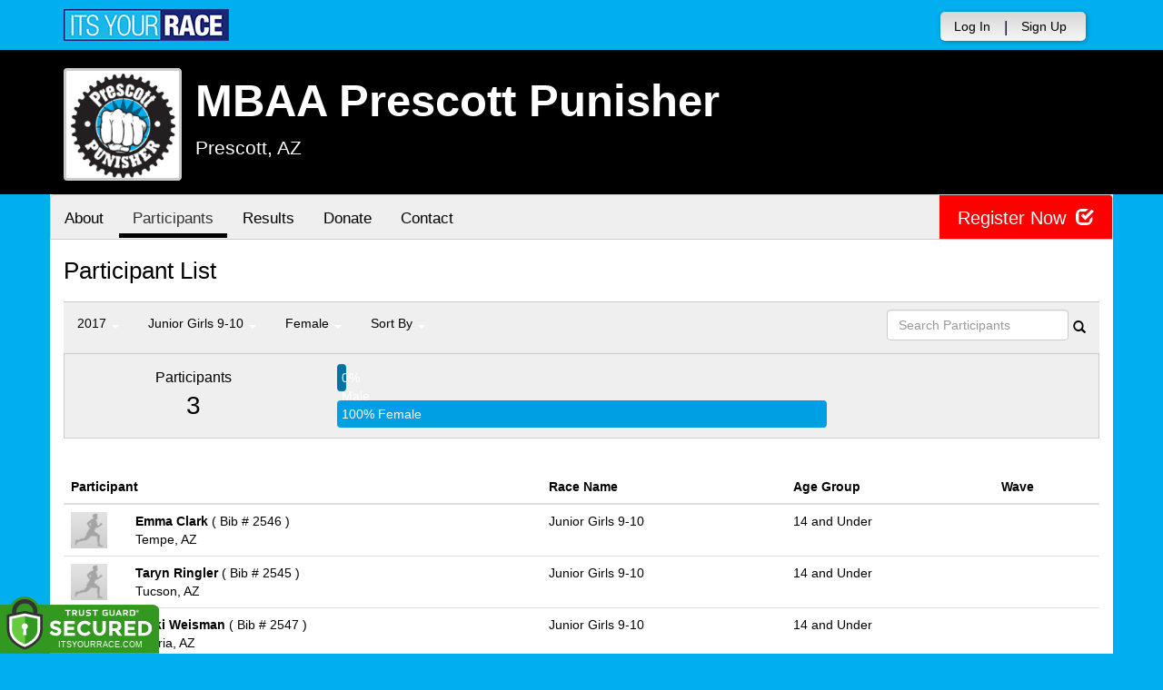

--- FILE ---
content_type: text/html; charset=utf-8
request_url: https://www.itsyourrace.com/ParticipantList.aspx?&id=9248&y=2017&eid=46434&g=f&amin=0&amax=199&s=LastName&srch=
body_size: 13292
content:


<!DOCTYPE html>
<html lang="en">
  <head><meta charset="utf-8" /><meta http-equiv="X-UA-Compatible" content="IE=edge" /><meta name="viewport" content="width=device-width, initial-scale=1" /><meta name="description" /><meta name="author" /><meta name="google-site-verification" content="l3iJD8enYU434h1nNM1YI2-loi-1TpXi8mX8fB9CWZo" /><link rel="shortcut icon" href="/favicon.ico" /><link href="/content/assets/css/styles.css?v=3" rel="stylesheet" type="text/css" /><link href="//fonts.googleapis.com/css?family=Open+Sans:300,400italic,400,700" rel="stylesheet" type="text/css" />

    <style>
        .event-map { margin:15px; padding:0; border:1px solid #cccccc; }
        .map-iframe { border-width:0; }
    </style>

    <script src="https://ajax.googleapis.com/ajax/libs/jquery/2.0.2/jquery.min.js"></script>
     <script src="https://ajax.googleapis.com/ajax/libs/jqueryui/1.11.2/jquery-ui.min.js"></script>
    <script src="/content/assets/js/bootstrap.js"></script>
    <!-- the word rotator -->

    <!-- HTML5 shim and Respond.js IE8 support of HTML5 elements and media queries -->
    <!--[if lt IE 9]>
      <script src="https://oss.maxcdn.com/libs/html5shiv/3.7.0/html5shiv.js"></script>
      <script src="https://oss.maxcdn.com/libs/respond.js/1.4.2/respond.min.js"></script>
    <![endif]-->

    
    <title>MBAA Prescott Punisher in Prescott, AZ - Details, Registration, and Results | ITS YOUR RACE</title>

    <style>
        #resultsSearch { min-width:200px; }
    </style>

    <script type="text/javascript" src="/js/arg-1.2.min.js"></script>
    <script type="text/javascript">
        $(document).ready(function () {
            $('#resultsSearch').keypress(function (e) {
                var key = e.which;
                if (key == 13)  // the enter key code
                {
                    var url = window.location.pathname + '?id=' + Arg('id') + '&y=' + Arg('y') + '&srch=' + $(this).val();
                    //alert(url);
                    window.location = url;
                    e.preventDefault();
                }
            });

            $('#btnSearch').click(function (e) {
                var url = window.location.pathname + '?id=' + Arg('id') + '&y=' + Arg('y') + '&srch=' + $('#resultsSearch').val();
                //alert(url);
                window.location = url;
                e.preventDefault();
            });
        });
    </script>

    <script type="text/javascript">
        var propertag = propertag || {};
        propertag.cmd = propertag.cmd || [];
        (function() {
        var pm = document.createElement('script');
        pm.async = true; pm.type = 'text/javascript';
        var is_ssl = 'https:' == document.location.protocol;
        pm.src = (is_ssl ? 'https:' : 'http:') + '//global.proper.io/itsyourrace.min.js';
        var node = document.getElementsByTagName('script')[0];
        node.parentNode.insertBefore(pm, node);
        })();
    </script>
<title>

</title></head>
<body>

<form name="form1" method="post" action="./ParticipantList.aspx?id=9248&amp;y=2017&amp;eid=46434&amp;g=f&amp;amin=0&amp;amax=199&amp;s=LastName&amp;srch=" id="form1">
<div>
<input type="hidden" name="RadScriptManager1_TSM" id="RadScriptManager1_TSM" value="" />
<input type="hidden" name="__EVENTTARGET" id="__EVENTTARGET" value="" />
<input type="hidden" name="__EVENTARGUMENT" id="__EVENTARGUMENT" value="" />
<input type="hidden" name="__LASTFOCUS" id="__LASTFOCUS" value="" />
<input type="hidden" name="__VIEWSTATE" id="__VIEWSTATE" value="/[base64]/aWQ9OTI0OGRkAhgPFgIfAWgWAmYPDxYEHwAFBlBob3Rvcx8DBRQvcGhvdG9zLmFzcHg/aWQ9OTI0OGRkAhoPFgIfAWgWAmYPDxYEHwAFBkF3YXJkcx8DBRQvQXdhcmRzLmFzcHg/[base64]/aWQ9OTI0OGRkAiIPZBYCZg8PFgQfAAUHQ29udGFjdB8DBRovRXZlbnRDb250YWN0LmFzcHg/[base64]/[base64]/[base64]/[base64]/[base64]/JmlkPTkyNDgmeT0yMDE3JmVpZD00NjQwOCZnPWYmYW1pbj0wJmFtYXg9MTk5JnM9TGFzdE5hbWUmc3JjaD0LQmVnIE1lbiA1MCtkAgYPZBYCZg8VAwBTUGFydGljaXBhbnRMaXN0LmFzcHg/[base64]/[base64]/[base64]/[base64]/JmlkPTkyNDgmeT0yMDE3JmVpZD00NjQyMiZnPWYmYW1pbj0wJmFtYXg9MTk5JnM9TGFzdE5hbWUmc3JjaD0ORmF0IEJpa2UgV29tZW5kAhgPZBYCZg8VAwBTUGFydGljaXBhbnRMaXN0LmFzcHg/JmlkPTkyNDgmeT0yMDE3JmVpZD00NjQxMCZnPWYmYW1pbj0wJmFtYXg9MTk5JnM9TGFzdE5hbWUmc3JjaD0ORmlyc3QgVGltZSBNZW5kAhkPZBYCZg8VAwBTUGFydGljaXBhbnRMaXN0LmFzcHg/[base64]/[base64]/[base64]/JmlkPTkyNDgmeT0yMDE3JmVpZD00NjQyMSZnPWYmYW1pbj0wJmFtYXg9MTk5JnM9TGFzdE5hbWUmc3JjaD0OSW50ZXIgU1MgV29tZW5kAiEPZBYCZg8VAwBTUGFydGljaXBhbnRMaXN0LmFzcHg/JmlkPTkyNDgmeT0yMDE3JmVpZD00NjQxNiZnPWYmYW1pbj0wJmFtYXg9MTk5JnM9TGFzdE5hbWUmc3JjaD0RSW50ZXIgV29tZW4gMTUtMThkAiIPZBYCZg8VAwBTUGFydGljaXBhbnRMaXN0LmFzcHg/JmlkPTkyNDgmeT0yMDE3JmVpZD00NjQxNyZnPWYmYW1pbj0wJmFtYXg9MTk5JnM9TGFzdE5hbWUmc3JjaD0RSW50ZXIgV29tZW4gMTktMjlkAiMPZBYCZg8VAwBTUGFydGljaXBhbnRMaXN0LmFzcHg/JmlkPTkyNDgmeT0yMDE3JmVpZD00NjQxOCZnPWYmYW1pbj0wJmFtYXg9MTk5JnM9TGFzdE5hbWUmc3JjaD0RSW50ZXIgV29tZW4gMzAtMzlkAiQPZBYCZg8VAwBTUGFydGljaXBhbnRMaXN0LmFzcHg/JmlkPTkyNDgmeT0yMDE3JmVpZD00NjQxOSZnPWYmYW1pbj0wJmFtYXg9MTk5JnM9TGFzdE5hbWUmc3JjaD0RSW50ZXIgV29tZW4gNDAtNDlkAiUPZBYCZg8VAwBTUGFydGljaXBhbnRMaXN0LmFzcHg/[base64]/[base64]/JmlkPTkyNDgmeT0yMDE3JmVpZD00NjM5NSZnPWYmYW1pbj0wJmFtYXg9MTk5JnM9TGFzdE5hbWUmc3JjaD0OTWFyYXRob24gV29tZW5kAjAPZBYCZg8VAwBTUGFydGljaXBhbnRMaXN0LmFzcHg/[base64]/////w9kGeJKsbY8lKY7vFcPzJBxen9NctE=" />
</div>

<script type="text/javascript">
//<![CDATA[
var theForm = document.forms['form1'];
if (!theForm) {
    theForm = document.form1;
}
function __doPostBack(eventTarget, eventArgument) {
    if (!theForm.onsubmit || (theForm.onsubmit() != false)) {
        theForm.__EVENTTARGET.value = eventTarget;
        theForm.__EVENTARGUMENT.value = eventArgument;
        theForm.submit();
    }
}
//]]>
</script>


<script src="/WebResource.axd?d=tfPY8PMXhvA0xPE2jHTvXDwsmmDzl49swAaHf0r6QJ1mvlM14PM_F4APyAr_HP5TicmXHVD5zTREqhkbugnaoYcJQfY1&amp;t=638942066805310136" type="text/javascript"></script>


<script src="/Telerik.Web.UI.WebResource.axd?_TSM_HiddenField_=RadScriptManager1_TSM&amp;compress=1&amp;_TSM_CombinedScripts_=%3b%3bSystem.Web.Extensions%2c+Version%3d4.0.0.0%2c+Culture%3dneutral%2c+PublicKeyToken%3d31bf3856ad364e35%3aen-US%3a64455737-15dd-482f-b336-7074c5c53f91%3aea597d4b%3ab25378d2" type="text/javascript"></script>
<div>

	<input type="hidden" name="__VIEWSTATEGENERATOR" id="__VIEWSTATEGENERATOR" value="97E19426" />
	<input type="hidden" name="__EVENTVALIDATION" id="__EVENTVALIDATION" value="/wEdAAUGr/WzQuVPfGpN7XxLvWaVWtjzkWZgwuWLy62No0A0fY5MW6XMaFjzT9nUdsIknoulosIwqZUeEQ7Hl8XtqA2uBcAWh6CVb0i6BM+4YqZ3j+odZEOVmon4R3YNlNml6Cu5wPxB" />
</div>

    

    <script type="text/javascript">
//<![CDATA[
Sys.WebForms.PageRequestManager._initialize('ctl00$RadScriptManager1', 'form1', [], [], [], 90, 'ctl00');
//]]>
</script>


    

<script>
    function SetLanguageCookie(selectedLanguage) {
      var expDate = new Date();
      expDate.setDate(expDate.getDate() + 20); // Expiration 20 days from today
      document.cookie = "langCookie=" + selectedLanguage + "; expires=" + expDate.toUTCString() + "; path=/";
      window.location.reload(true);
    };
</script>




    <style>
        .navbar-brand { padding: 10px 10px 10px 0; height:auto; }
        .navbar-nav { margin-top:8px; padding-left: 10px; padding-top:0; }
        @media (min-width: 768px) {
            .navbar-nav > li > a {
                padding-top: 10px;
                padding-bottom: 10px;
            }
        }
        li.dropdown.language-li {
            min-width: 110px;
            text-align: right;
        }

        .navbar-nav > li > .language-menu {
            padding: 3px 0 3px 0;
            margin-top: -8px;
            border: 1px solid #49dffa;
            border-radius: 0;
            border-bottom-right-radius: 0;
            border-bottom-left-radius: 0;
        }

        @media (min-width: 768px) {
            .navbar-right .language-menu {
                left: auto;
                right: 5px;
            }
        }

        .open > .language-menu {
            display: block;
            border-top: 1px solid #2b8dcc !important;
        }

        .language-menu {
            position: absolute;
            top: 100%;
            z-index: 1000;
            display:none;
            min-width: 100px;
            margin: 0;
            list-style: none;
            font-size: 14px;
            background-color: #2b8dcc;
            box-shadow: 0 6px 12px rgba(0,0,0,.175);
            background-clip: padding-box;
        }

       .language-menu li { text-align:right;  padding:3px 10px 3px 0;}
       .language-menu li a { color:#49dffa; }

        .nav .open > a, .nav .open > a:focus, .nav .open > a:hover {
            background-color: #2b8dcc;
            border-color: #49dffa;
            border-bottom-color:#2b8dcc;
        }

        ul.language { width:120px !important; }

    </style>

    <!-- begins new navbar -->
    <div id="pnlLoggedOut2" class="" role="navigation">
      <div class="container">
        <div class="navbar-header">
          <button type="button" class="navbar-toggle" data-toggle="collapse" data-target=".navbar-collapse">
            <span class="sr-only">Toggle navigation</span>
            <span class="icon-bar"></span>
            <span class="icon-bar"></span>
            <span class="icon-bar"></span>
          </button>
          <a class="navbar-brand" href="http://www.itsyourrace.com/"><img src="https://www.itsyourrace.com/content/assets/img/its-your-race-logo.jpg" alt="ITS YOUR RACE logo" /></a>
          <div class="navbar-right secret pad bump-login">
            <ul id="menu-header-menu" class="nav navbar-nav-right">
              <li class="menu-item menu-item-type-post_type menu-item-object-page current_page_item">
                <a href="https://www.itsyourrace.com/login.aspx">Log In</a>
              </li>
              <li class="menu-item menu-item-type-post_type menu-item-object-page current_page_item">
                <p class="nav-p">|</p>
              </li>
              <li class="menu-item menu-item-type-post_type menu-item-object-page current_page_item">
                <a href="https://www.itsyourrace.com/signup.aspx">Sign Up</a>
              </li>
              <li class="menu-item menu-item-type-post_type menu-item-object-page current_page_item">
                <a class="btn btn-drk nav-btn-space" href="https://www.itsyourrace.com/admin/CreateEvent.aspx">Add My Event</a>
              </li>
            </ul>
          </div>
        </div>

        

        <div class="navbar-collapse collapse">
            <div class="navbar-right bump-login">
                <ul id="menu-header-menu" class="nav navbar-nav-right">
                    <li class="menu-item menu-item-type-post_type menu-item-object-page current_page_item">
                        <a href="https://www.itsyourrace.com/login.aspx">Log In</a>
                    </li>
                    <li class="menu-item menu-item-type-post_type menu-item-object-page current_page_item">
                        <p class="nav-p">|</p>
                    </li>
                    <li class="menu-item menu-item-type-post_type menu-item-object-page current_page_item">
                        <a href="https://www.itsyourrace.com/signup.aspx">Sign Up</a>
                    </li>
                </ul>
            </div>
        </div><!--/.navbar-collapse -->
      </div>
    </div>
    <!-- /new navbar -->



    

    <link href="/CustomCss.ashx?id=9248" rel="stylesheet" />











<!-- Main jumbotron for a primary marketing message or call to action -->
<div id="plnJumbotron" class="jumbotron event-header">
    <div class="container">
        
        <div class="row">
            <div class="col-md-12">
                <div class="event-logo">
                    <img id="imgLogoMedium" src="https://files.itsyourrace.com/events/9248/images/prescottpunisher.jpg" style="border-width:0px;" />
                </div>

                <h1 id="event-name" class="main-h1">MBAA Prescott Punisher</h1>
                <p id="event-citystate">Prescott, AZ</p>
            </div>
        </div>
    </div>
</div>

<div id="main-container" class="container">
    <!-- the event list -->

    <div class="row event-nav">

        <div class="event-nav-box">
            <ul class="nav nav-pills">
                <li id="liAbout"><a id="lnkAbout" href="/event.aspx?id=9248">About</a></li>
                <li id="liEventSchedule"></li>
                <li id="liParticipants" class="active"><a id="lnkParticipants" href="/ParticipantList.aspx?id=9248">Participants</a></li>
                
                <li id="liResults"><a id="lnkResults" href="/Results.aspx?id=9248">Results</a></li>
                
                
                
                <li id="liDonateOnly"><a id="lnkDonateOnly" href="http://PrescottPunisher.itsyourrace.com/DonateOnly.aspx">Donate</a></li>
                
                <li id="liContact"><a id="lnkContact" href="/EventContact.aspx?id=9248">Contact</a></li>
                
                
                
                
                
            </ul>
            <div id="pnlRegister" class="register-container">
                <div class="register-btn-box">
                    <a id="lnkRegister" class="register-btn" data-target="reg" href="https://PrescottPunisher.itsyourrace.com/register">Register Now <span class="glyphicon glyphicon-check"></a>
                </div>
            </div>
        </div>

    </div>


    <div class="row event-group">
        <div class="col-md-12 body-content">
            <h1>Participant List</h1>

            

            
                <div class="filters">
                    <ul class="nav nav-pills">
                        <li role="presentation" class="dropdown">
                            <a class="dropdown-toggle" data-toggle="dropdown" href="#" role="button" aria-expanded="false">
                                <!--Year-->
                                2017
                                <span class="caret"></span>
                            </a>
                            <ul class="dropdown-menu" role="menu">
                                
                                        <li class=''><a href='ParticipantList.aspx?&id=9248&y=2026&eid=0&g=f&amin=0&amax=199&s=LastName&srch='><span class="glyphicon glyphicon-ok"></span>2026</a></li>
                                    
                                        <li class=''><a href='ParticipantList.aspx?&id=9248&y=2025&eid=0&g=f&amin=0&amax=199&s=LastName&srch='><span class="glyphicon glyphicon-ok"></span>2025</a></li>
                                    
                                        <li class=''><a href='ParticipantList.aspx?&id=9248&y=2024&eid=0&g=f&amin=0&amax=199&s=LastName&srch='><span class="glyphicon glyphicon-ok"></span>2024</a></li>
                                    
                                        <li class=''><a href='ParticipantList.aspx?&id=9248&y=2023&eid=0&g=f&amin=0&amax=199&s=LastName&srch='><span class="glyphicon glyphicon-ok"></span>2023</a></li>
                                    
                                        <li class=''><a href='ParticipantList.aspx?&id=9248&y=2022&eid=0&g=f&amin=0&amax=199&s=LastName&srch='><span class="glyphicon glyphicon-ok"></span>2022</a></li>
                                    
                                        <li class=''><a href='ParticipantList.aspx?&id=9248&y=2021&eid=0&g=f&amin=0&amax=199&s=LastName&srch='><span class="glyphicon glyphicon-ok"></span>2021</a></li>
                                    
                                        <li class=''><a href='ParticipantList.aspx?&id=9248&y=2020&eid=0&g=f&amin=0&amax=199&s=LastName&srch='><span class="glyphicon glyphicon-ok"></span>2020</a></li>
                                    
                                        <li class=''><a href='ParticipantList.aspx?&id=9248&y=2019&eid=0&g=f&amin=0&amax=199&s=LastName&srch='><span class="glyphicon glyphicon-ok"></span>2019</a></li>
                                    
                                        <li class=''><a href='ParticipantList.aspx?&id=9248&y=2018&eid=0&g=f&amin=0&amax=199&s=LastName&srch='><span class="glyphicon glyphicon-ok"></span>2018</a></li>
                                    
                                        <li class='active'><a href='ParticipantList.aspx?&id=9248&y=2017&eid=0&g=f&amin=0&amax=199&s=LastName&srch='><span class="glyphicon glyphicon-ok"></span>2017</a></li>
                                    
                            </ul>
                        </li>
                        <li role="presentation" class="dropdown">
                            <a class="dropdown-toggle" data-toggle="dropdown" href="#" role="button" aria-expanded="false">
                                <!--Division-->
                                Junior Girls 9-10
                                <span class="caret"></span>
                            </a>
                            <ul class="dropdown-menu" role="menu">
                                
                                        <li><a href="#"><span class="glyphicon glyphicon-ok"></span>All Races</a></li>
                                    
                                        <li class=''><a href='ParticipantList.aspx?&id=9248&y=2017&eid=46409&g=f&amin=0&amax=199&s=LastName&srch='><span class="glyphicon glyphicon-ok"></span>Beg Men 15-18</a></li>
                                    
                                        <li class=''><a href='ParticipantList.aspx?&id=9248&y=2017&eid=46405&g=f&amin=0&amax=199&s=LastName&srch='><span class="glyphicon glyphicon-ok"></span>Beg Men 19-29</a></li>
                                    
                                        <li class=''><a href='ParticipantList.aspx?&id=9248&y=2017&eid=46406&g=f&amin=0&amax=199&s=LastName&srch='><span class="glyphicon glyphicon-ok"></span>Beg Men 30-39</a></li>
                                    
                                        <li class=''><a href='ParticipantList.aspx?&id=9248&y=2017&eid=46407&g=f&amin=0&amax=199&s=LastName&srch='><span class="glyphicon glyphicon-ok"></span>Beg Men 40-49</a></li>
                                    
                                        <li class=''><a href='ParticipantList.aspx?&id=9248&y=2017&eid=46408&g=f&amin=0&amax=199&s=LastName&srch='><span class="glyphicon glyphicon-ok"></span>Beg Men 50+</a></li>
                                    
                                        <li class=''><a href='ParticipantList.aspx?&id=9248&y=2017&eid=46423&g=f&amin=0&amax=199&s=LastName&srch='><span class="glyphicon glyphicon-ok"></span>Beg Women 15-18</a></li>
                                    
                                        <li class=''><a href='ParticipantList.aspx?&id=9248&y=2017&eid=46424&g=f&amin=0&amax=199&s=LastName&srch='><span class="glyphicon glyphicon-ok"></span>Beg Women 19-29</a></li>
                                    
                                        <li class=''><a href='ParticipantList.aspx?&id=9248&y=2017&eid=46425&g=f&amin=0&amax=199&s=LastName&srch='><span class="glyphicon glyphicon-ok"></span>Beg Women 30-39</a></li>
                                    
                                        <li class=''><a href='ParticipantList.aspx?&id=9248&y=2017&eid=46426&g=f&amin=0&amax=199&s=LastName&srch='><span class="glyphicon glyphicon-ok"></span>Beg Women 40-49</a></li>
                                    
                                        <li class=''><a href='ParticipantList.aspx?&id=9248&y=2017&eid=46427&g=f&amin=0&amax=199&s=LastName&srch='><span class="glyphicon glyphicon-ok"></span>Beg Women 50+</a></li>
                                    
                                        <li class=''><a href='ParticipantList.aspx?&id=9248&y=2017&eid=46437&g=f&amin=0&amax=199&s=LastName&srch='><span class="glyphicon glyphicon-ok"></span>DNF</a></li>
                                    
                                        <li class=''><a href='ParticipantList.aspx?&id=9248&y=2017&eid=46389&g=f&amin=0&amax=199&s=LastName&srch='><span class="glyphicon glyphicon-ok"></span>Elite Men</a></li>
                                    
                                        <li class=''><a href='ParticipantList.aspx?&id=9248&y=2017&eid=46411&g=f&amin=0&amax=199&s=LastName&srch='><span class="glyphicon glyphicon-ok"></span>Elite Women</a></li>
                                    
                                        <li class=''><a href='ParticipantList.aspx?&id=9248&y=2017&eid=46390&g=f&amin=0&amax=199&s=LastName&srch='><span class="glyphicon glyphicon-ok"></span>Expert Men 15-18</a></li>
                                    
                                        <li class=''><a href='ParticipantList.aspx?&id=9248&y=2017&eid=46392&g=f&amin=0&amax=199&s=LastName&srch='><span class="glyphicon glyphicon-ok"></span>Expert Men 45+</a></li>
                                    
                                        <li class=''><a href='ParticipantList.aspx?&id=9248&y=2017&eid=46391&g=f&amin=0&amax=199&s=LastName&srch='><span class="glyphicon glyphicon-ok"></span>Expert Men Open</a></li>
                                    
                                        <li class=''><a href='ParticipantList.aspx?&id=9248&y=2017&eid=46393&g=f&amin=0&amax=199&s=LastName&srch='><span class="glyphicon glyphicon-ok"></span>Expert SS Men</a></li>
                                    
                                        <li class=''><a href='ParticipantList.aspx?&id=9248&y=2017&eid=46415&g=f&amin=0&amax=199&s=LastName&srch='><span class="glyphicon glyphicon-ok"></span>Expert SS Women</a></li>
                                    
                                        <li class=''><a href='ParticipantList.aspx?&id=9248&y=2017&eid=46412&g=f&amin=0&amax=199&s=LastName&srch='><span class="glyphicon glyphicon-ok"></span>Expert Women 15-18</a></li>
                                    
                                        <li class=''><a href='ParticipantList.aspx?&id=9248&y=2017&eid=46414&g=f&amin=0&amax=199&s=LastName&srch='><span class="glyphicon glyphicon-ok"></span>Expert Women 45+</a></li>
                                    
                                        <li class=''><a href='ParticipantList.aspx?&id=9248&y=2017&eid=46413&g=f&amin=0&amax=199&s=LastName&srch='><span class="glyphicon glyphicon-ok"></span>Expert Women Open</a></li>
                                    
                                        <li class=''><a href='ParticipantList.aspx?&id=9248&y=2017&eid=46404&g=f&amin=0&amax=199&s=LastName&srch='><span class="glyphicon glyphicon-ok"></span>Fat Bike Men</a></li>
                                    
                                        <li class=''><a href='ParticipantList.aspx?&id=9248&y=2017&eid=46422&g=f&amin=0&amax=199&s=LastName&srch='><span class="glyphicon glyphicon-ok"></span>Fat Bike Women</a></li>
                                    
                                        <li class=''><a href='ParticipantList.aspx?&id=9248&y=2017&eid=46410&g=f&amin=0&amax=199&s=LastName&srch='><span class="glyphicon glyphicon-ok"></span>First Time Men</a></li>
                                    
                                        <li class=''><a href='ParticipantList.aspx?&id=9248&y=2017&eid=46428&g=f&amin=0&amax=199&s=LastName&srch='><span class="glyphicon glyphicon-ok"></span>First Time Women</a></li>
                                    
                                        <li class=''><a href='ParticipantList.aspx?&id=9248&y=2017&eid=46396&g=f&amin=0&amax=199&s=LastName&srch='><span class="glyphicon glyphicon-ok"></span>Inter Men 15-18</a></li>
                                    
                                        <li class=''><a href='ParticipantList.aspx?&id=9248&y=2017&eid=46397&g=f&amin=0&amax=199&s=LastName&srch='><span class="glyphicon glyphicon-ok"></span>Inter Men 19-29</a></li>
                                    
                                        <li class=''><a href='ParticipantList.aspx?&id=9248&y=2017&eid=46398&g=f&amin=0&amax=199&s=LastName&srch='><span class="glyphicon glyphicon-ok"></span>Inter Men 30-39</a></li>
                                    
                                        <li class=''><a href='ParticipantList.aspx?&id=9248&y=2017&eid=46399&g=f&amin=0&amax=199&s=LastName&srch='><span class="glyphicon glyphicon-ok"></span>Inter Men 40-49</a></li>
                                    
                                        <li class=''><a href='ParticipantList.aspx?&id=9248&y=2017&eid=46400&g=f&amin=0&amax=199&s=LastName&srch='><span class="glyphicon glyphicon-ok"></span>Inter Men 50+</a></li>
                                    
                                        <li class=''><a href='ParticipantList.aspx?&id=9248&y=2017&eid=46401&g=f&amin=0&amax=199&s=LastName&srch='><span class="glyphicon glyphicon-ok"></span>Inter SS Men</a></li>
                                    
                                        <li class=''><a href='ParticipantList.aspx?&id=9248&y=2017&eid=46421&g=f&amin=0&amax=199&s=LastName&srch='><span class="glyphicon glyphicon-ok"></span>Inter SS Women</a></li>
                                    
                                        <li class=''><a href='ParticipantList.aspx?&id=9248&y=2017&eid=46416&g=f&amin=0&amax=199&s=LastName&srch='><span class="glyphicon glyphicon-ok"></span>Inter Women 15-18</a></li>
                                    
                                        <li class=''><a href='ParticipantList.aspx?&id=9248&y=2017&eid=46417&g=f&amin=0&amax=199&s=LastName&srch='><span class="glyphicon glyphicon-ok"></span>Inter Women 19-29</a></li>
                                    
                                        <li class=''><a href='ParticipantList.aspx?&id=9248&y=2017&eid=46418&g=f&amin=0&amax=199&s=LastName&srch='><span class="glyphicon glyphicon-ok"></span>Inter Women 30-39</a></li>
                                    
                                        <li class=''><a href='ParticipantList.aspx?&id=9248&y=2017&eid=46419&g=f&amin=0&amax=199&s=LastName&srch='><span class="glyphicon glyphicon-ok"></span>Inter Women 40-49</a></li>
                                    
                                        <li class=''><a href='ParticipantList.aspx?&id=9248&y=2017&eid=46420&g=f&amin=0&amax=199&s=LastName&srch='><span class="glyphicon glyphicon-ok"></span>Inter Women 50+</a></li>
                                    
                                        <li class=''><a href='ParticipantList.aspx?&id=9248&y=2017&eid=46430&g=f&amin=0&amax=199&s=LastName&srch='><span class="glyphicon glyphicon-ok"></span>Junior Boys 11-12</a></li>
                                    
                                        <li class=''><a href='ParticipantList.aspx?&id=9248&y=2017&eid=46429&g=f&amin=0&amax=199&s=LastName&srch='><span class="glyphicon glyphicon-ok"></span>Junior Boys 13-14</a></li>
                                    
                                        <li class=''><a href='ParticipantList.aspx?&id=9248&y=2017&eid=46435&g=f&amin=0&amax=199&s=LastName&srch='><span class="glyphicon glyphicon-ok"></span>Junior Boys 6-8</a></li>
                                    
                                        <li class=''><a href='ParticipantList.aspx?&id=9248&y=2017&eid=46431&g=f&amin=0&amax=199&s=LastName&srch='><span class="glyphicon glyphicon-ok"></span>Junior Boys 9-10</a></li>
                                    
                                        <li class=''><a href='ParticipantList.aspx?&id=9248&y=2017&eid=46433&g=f&amin=0&amax=199&s=LastName&srch='><span class="glyphicon glyphicon-ok"></span>Junior Girls 11-12</a></li>
                                    
                                        <li class=''><a href='ParticipantList.aspx?&id=9248&y=2017&eid=46432&g=f&amin=0&amax=199&s=LastName&srch='><span class="glyphicon glyphicon-ok"></span>Junior Girls 13-14</a></li>
                                    
                                        <li class=''><a href='ParticipantList.aspx?&id=9248&y=2017&eid=46436&g=f&amin=0&amax=199&s=LastName&srch='><span class="glyphicon glyphicon-ok"></span>Junior Girls 6-8</a></li>
                                    
                                        <li class='active'><a href='ParticipantList.aspx?&id=9248&y=2017&eid=46434&g=f&amin=0&amax=199&s=LastName&srch='><span class="glyphicon glyphicon-ok"></span>Junior Girls 9-10</a></li>
                                    
                                        <li class=''><a href='ParticipantList.aspx?&id=9248&y=2017&eid=46394&g=f&amin=0&amax=199&s=LastName&srch='><span class="glyphicon glyphicon-ok"></span>Marathon Men</a></li>
                                    
                                        <li class=''><a href='ParticipantList.aspx?&id=9248&y=2017&eid=46395&g=f&amin=0&amax=199&s=LastName&srch='><span class="glyphicon glyphicon-ok"></span>Marathon Women</a></li>
                                    
                                        <li class=''><a href='ParticipantList.aspx?&id=9248&y=2017&eid=46403&g=f&amin=0&amax=199&s=LastName&srch='><span class="glyphicon glyphicon-ok"></span>Masters Men 60+</a></li>
                                    
                                        <li class=''><a href='ParticipantList.aspx?&id=9248&y=2017&eid=46402&g=f&amin=0&amax=199&s=LastName&srch='><span class="glyphicon glyphicon-ok"></span>Rock Crusher Men</a></li>
                                    
                            </ul>
                        </li>
                        <li role="presentation" class="dropdown">
                            <a class="dropdown-toggle" data-toggle="dropdown" href="#" role="button" aria-expanded="false">
                                Female
                                <span class="caret"></span>
                            </a>
                            <ul class="dropdown-menu" role="menu">
                                <li class=''><a href='ParticipantList.aspx?&id=9248&y=2017&eid=46434&g=a&amin=0&amax=199&s=LastName&srch='><span class="glyphicon glyphicon-ok"></span>Any</a></li>
                                <li class=''><a href='ParticipantList.aspx?&id=9248&y=2017&eid=46434&g=m&amin=0&amax=199&s=LastName&srch='><span class="glyphicon glyphicon-ok"></span>Male</a></li>
                                <li class='active'><a href='ParticipantList.aspx?&id=9248&y=2017&eid=46434&g=f&amin=0&amax=199&s=LastName&srch='><span class="glyphicon glyphicon-ok"></span>Female</a></li>
                            </ul>
                        </li>
                        <li role="presentation" class="dropdown">
                            <a class="dropdown-toggle" data-toggle="dropdown" href="#" role="button" aria-expanded="false">
                                Sort By
                                <span class="caret"></span>
                            </a>
                            <ul class="dropdown-menu" role="menu">
                                <li class='active'><a href='ParticipantList.aspx?&id=9248&y=2017&eid=46434&g=f&amin=0&amax=199&s=LastName&srch='><span class="glyphicon glyphicon-ok"></span>Participant Name</a></li>
                                <li class=''><a href='ParticipantList.aspx?&id=9248&y=2017&eid=46434&g=f&amin=0&amax=199&s=RaceName&srch='><span class="glyphicon glyphicon-ok"></span>Race Name</a></li>
                                <li class=''><a href='ParticipantList.aspx?&id=9248&y=2017&eid=46434&g=f&amin=0&amax=199&s=AgeOnRaceDay&srch='><span class="glyphicon glyphicon-ok"></span>Age Group</a></li>
                            </ul>
                        </li>
                    </ul>

                    <div class="form-inline" role="form">
                        <div class="form-group">
                            <label class="sr-only" for="resultsSearch">Search Participants</label>
                            <input name="ctl00$ContentPlaceHolder1$resultsSearch" type="text" id="resultsSearch" class="form-control" placeholder="Search Participants" /><a id="btnSearch" href="javascript:__doPostBack(&#39;ctl00$ContentPlaceHolder1$btnSearch&#39;,&#39;&#39;)"><span class="glyphicon glyphicon-search"></span></a>
                        </div>
                        <!--<a href="#"><span class="glyphicon glyphicon-search"></span></a>-->
                    </div>
                </div>

                <div class="col-md-12 results-container">


                    <div class="row stats-panel">
                        <div class="col-sm-3 stat-box">
                            <span class="title">Participants</span>
                            <span class="number">
                                3</span>
                        </div>
                        <div class="col-sm-6 demo-chart">
                            <ul class="demo-chart-list">
                                <li class="male">
                                    <div id="barMale" class="chart-bar" style="width:0%;&quot;">
                                        <span class="chart-label">
                                            0% Male</span>
                                    </div>
                                </li>
                                <li class="female">
                                    <div id="barFemale" class="chart-bar" style="width:100%;&quot;">
                                        <span class="chart-label">
                                            100% Female</span>
                                    </div>
                                </li>
                            </ul>
                        </div>
                        <div class="col-sm-3 stat-box">
                            <button style="display:none;" class="btn btn-primary check-registration" data-toggle="modal" data-target="#checkRegistrationModal">See if you're registered <span class="glyphicon glyphicon-search"></span></button>
                        </div>
                    </div>
                </div>

                <div class="col-md-12 results-rows">
                    
                            <table class="table table-hover">
                                <thead>
                                    <tr>
                                        <th colspan="2">Participant</th>
                                        <th>Race Name</th>
                                        <th>Age Group</th>
                                        <th>Wave</th>
                                    </tr>
                                </thead>
                                <tbody>
                                    
                            <tr id="Tr1">
	<td style="width:60px;">
                                    <img class="profile-result" src="images/profile-placeholder.png" />
								</td>
	<td>
                                    <p>
                                        <strong>
                                            Emma Clark
										</strong>
                                        ( Bib # 2546 )
                                    </p>
                                    <p>Tempe, AZ</p>
                                    
                                </td>
	<td>
                                    Junior Girls 9-10
                                </td>
	<td>
                                    14 and Under
                                </td>
	<td>
                                    
                                </td>
</tr>

                        
                            <tr id="Tr1">
	<td style="width:60px;">
                                    <img class="profile-result" src="images/profile-placeholder.png" />
								</td>
	<td>
                                    <p>
                                        <strong>
                                            Taryn Ringler
										</strong>
                                        ( Bib # 2545 )
                                    </p>
                                    <p>Tucson, AZ</p>
                                    
                                </td>
	<td>
                                    Junior Girls 9-10
                                </td>
	<td>
                                    14 and Under
                                </td>
	<td>
                                    
                                </td>
</tr>

                        
                            <tr id="Tr1">
	<td style="width:60px;">
                                    <img class="profile-result" src="images/profile-placeholder.png" />
								</td>
	<td>
                                    <p>
                                        <strong>
                                            Vicki Weisman
										</strong>
                                        ( Bib # 2547 )
                                    </p>
                                    <p>Peoria, AZ</p>
                                    
                                </td>
	<td>
                                    Junior Girls 9-10
                                </td>
	<td>
                                    14 and Under
                                </td>
	<td>
                                    
                                </td>
</tr>

                        
                                </tbody>
                            </table>
                        <div id="pnlPager">
	
                        <div class="pager">
                            
                            &nbsp;
                            
                            &nbsp;
                            Page:
                            &nbsp;
                            <select name="ctl00$ContentPlaceHolder1$ddlPage" onchange="javascript:setTimeout(&#39;__doPostBack(\&#39;ctl00$ContentPlaceHolder1$ddlPage\&#39;,\&#39;\&#39;)&#39;, 0)" id="ddlPage" style="width:90px;">
		<option selected="selected" value="1">1</option>

	</select>
                            &nbsp;
                            
                            &nbsp;
                            
                            <br />
                            <br />
                            
                        </div>
                    
</div>
                </div>
            

            
        </div>
    </div>
    <!-- /container -->

    <!-- Modal -->
    <div class="modal fade" id="checkRegistrationModal" tabindex="-1" role="dialog" aria-labelledby="checkRegistrationModalLabel" aria-hidden="true">
        <div class="modal-dialog">
            <div class="modal-content">
                <div class="modal-header">
                    <button type="button" class="close" data-dismiss="modal" aria-label="Close"><span aria-hidden="true">&times;</span></button>
                    <h3 class="modal-title" id="myModalLabel">See if You're Registered</h3>
                </div>
                <div class="modal-body register-check-body">

                    <div class="row">
                        <div class="col-md-12">
                            <div class="form-group">
                                <label for="name">Search by Name</label>
                                <div class="row">
                                    <div class="col-md-12">
                                        <input type="text" class="form-control" id="name" placeholder="">
                                        <button type="submit" class="btn btn-primary">Look Up</button>
                                    </div>
                                </div>
                            </div>

                            <div class="form-group">
                                <label for="bib">Search by Bib Number</label>
                                <div class="row">
                                    <div class="col-md-12">
                                        <input type="text" class="form-control" id="bib" placeholder="">
                                        <button type="submit" class="btn btn-primary">Look Up</button>
                                    </div>
                                </div>
                            </div>

                            <div class="form-group">
                                <label for="order">Search by Order Number</label>
                                <div class="row">
                                    <div class="col-md-12">
                                        <input type="text" class="form-control" id="order" placeholder="">
                                        <button type="submit" class="btn btn-primary">Look Up</button>
                                    </div>
                                </div>
                            </div>

                        </div>
                    </div>

                    </div>
                </div>
            </div>
        </div>

    </div>
    <!-- this closes the div that is opened in the ctrl_EventHeader.ascx file -->




    

    <div class="footer-wrapper">
      <div class="container">
        <div id="plStandardFooter" class="row">
          <footer>
            <div class="col-sm-4">
              <h4>Main Navigation</h4>
              <ul>
                <li><a href="http://www.itsyourrace.com/search.aspx">Events/Results</a></li>
                <li><a href="http://www.itsyourrace.com/features.aspx">Features</a></li>
                <li><a href="http://www.itsyourrace.com/pricing.aspx">Pricing</a></li>
                <li><a href="http://www.itsyourrace.com/event-organizers.aspx">Event Organizers</a></li>
              </ul>
            </div>
            <div class="col-sm-4">
              <h4>About ITS YOUR RACE</h4>
              <ul>
                <li><a href="http://www.itsyourrace.com/AboutUs.aspx">About Us</a></li>
                <li><a href="http://www.itsyourrace.com/Pricing.aspx">Pricing</a></li>
                <!--<li><a href="http://www.itsyourrace.com/FAQ.aspx">FAQ</a></li>-->
                <li><a href="/Contact.aspx">Contact Us</a></li>
                <li><a href="http://blog.itsyourrace.com" target="_blank">Blog</a></li>
                <li><a href="https://www.itsyourrace.com/pc/mediakit">Advertise</a></li>
              </ul>
            </div>
            <div class="col-sm-4">
              <h4>Find Us Online</h4>
              <ul>
                <li><a href="https://facebook.com/itsyourrace" target="_blank">Facebook</a></li>
                <li><a href="https://twitter.com/itsyourrace" target="_blank">Twitter</a></li>
              </ul>
            </div>
            <div class="col-sm-12 center-div-content">
              <p>&nbsp;</p>
              <p>
                  &copy; Innovative Timing Systems, LLC 2025. All Rights Reserved
                  <br />
                  <a href="/TermsOfUse.aspx">Terms of Use</a>
                  &nbsp;&nbsp;&nbsp;&nbsp;
                  <a href="/Privacy.aspx">Privacy Policy</a>
                  <br />
                  We've updated our Privacy Policy. <a href="/Privacy.aspx">Click here for more information</a>.
              </p>
            </div>
          </footer>
        </div><!--/row-->

        
      </div>
    </div>

    
    
    <script type="text/javascript">
        var clicky_site_ids = clicky_site_ids || [];
        clicky_site_ids.push(100580214);
        (function () {
            var s = document.createElement('script');
            s.type = 'text/javascript';
            s.async = true;
            s.src = '//static.getclicky.com/js';
            (document.getElementsByTagName('head')[0] || document.getElementsByTagName('body')[0]).appendChild(s);
        })();
    </script>
    <noscript>
        <p>
            <img alt="Clicky" width="1" height="1" src="//in.getclicky.com/100580214ns.gif" /></p>
    </noscript>
    <!-- Bootstrap core JavaScript
    ================================================== -->
    <!-- Placed at the end of the document so the pages load faster -->
    
    <!-- legacy js -->
    
    <!--<script src="../../content/assets/legacy/js/bootstrap.min.js"></script>-->
    <script src="../../content/assets/legacy/js/theme.js"></script>
    <script src="../../content/assets/legacy/js/jquery.cookie.min.js"></script>

    <script>
        (function (i, s, o, g, r, a, m) {
            i['GoogleAnalyticsObject'] = r; i[r] = i[r] || function () {
                (i[r].q = i[r].q || []).push(arguments)
            }, i[r].l = 1 * new Date(); a = s.createElement(o),
            m = s.getElementsByTagName(o)[0]; a.async = 1; a.src = g; m.parentNode.insertBefore(a, m)
        })(window, document, 'script', '//www.google-analytics.com/analytics.js', 'ga');

        ga('create', 'UA-50023231-1', 'itsyourrace.com');
        ga('send', 'pageview');
    </script>
    <!-- show location box-->
    <script type="text/javascript">
        $(document).ready(
        function () {
            // the event row register button highlights
            $(".event-row, .results-grouper, .sponsored-grouper").hover(function () {
                $(this).find(".event-btn-hover, .results-btn").toggleClass("hide-register");
            });
        });
    </script>


</form>

<script src="https://ajax.googleapis.com/ajax/libs/jquery/3.3.1/jquery.min.js" integrity="sha384-tsQFqpEReu7ZLhBV2VZlAu7zcOV+rXbYlF2cqB8txI/8aZajjp4Bqd+V6D5IgvKT" crossorigin="anonymous"></script><script>tg_jq = jQuery.noConflict(true);</script> <div class="tgfloat tgBleft" style="position:fixed;bottom:0px;z-index: 999999;text-align:left;left:0px;"><img alt="Trust Guard Security Scanned" id="tg_1-bleft" class="tgfloat-inner" src="https://seal.trustguard.com/sites/itsyourrace.com/5d6fbb95f4a06109fdcba9cd.svg" style="border: 0; width: 175px; " oncontextmenu="var d = new Date(); alert('Copying Prohibited by Law - This image and all included logos are copyrighted by Trust Guard '+d.getFullYear()+'.'); return false;" /></div> <div id="tgSlideContainer"></div><script src="https://tgscript.s3.amazonaws.com/tgscript-v1.016.js" integrity="sha384-OYyvZ9WS0+acYgiltgIE5KBNF/E/1phX7oscLbBV3h2bOfygwkwxhjnybxN9roqy" crossorigin="anonymous"></script><script>document.write(tg_script_bottom_left); tg_load_animations("5d6a92075f92ba0f48ba3f06", "bottom_left");</script><link rel="stylesheet" rel="preload" href="https://tgscript.s3.amazonaws.com/cert-style-v1.011.css" integrity="sha384-n1YfSisynv0soSJM+IY37BSiVCk9RcYkupLvkkn7Id5MptKUsY+EN5Plz+Tw4dpc" crossorigin="anonymous"><style type="text/css">@media (max-width: 500px) { .tgfloat img { width:145px !important; }}</style>




</body>
</html>


--- FILE ---
content_type: application/javascript
request_url: https://tgscript.s3.amazonaws.com/tgscript-v1.016.js
body_size: 25178
content:
let tg_script_side_left = "<div class=\"tg_SealCertContainer\">\n" +
    "    <div id=\"tg_SealCertificateLeft\">\n" +
    "       <a target='_blank' href=\"\" id=\"tg_moreDetails\">More Details <i class=\"tg-arrow-right\"></i></a>\n" +
    "        <img id=\"tg-cert-logo\" class=\"tg_logo_main\" alt=\"Trust Guard\" style=\"width:210px!important;height:40px!important;\" src=\"[data-uri]\" alt=\"logo\">\n" +
    "        <span class=\"tg_SealCertDomain\"></span>\n" +
    "        <span class=\"tg_SealCertVerDate\"><span class=\"tg_SealCertVerText\"></span> <span class=\"tg_SealCertVerDateText\"></span></span>\n" +
    "\n" +
    "        <div class=\"tg_certConContainer\">\n" +
    "            <ul id=\"tg_certContentUl\">\n" +
    "                <li id=\"secScan\">\n" +
    "                    <div class=\"tg_certBadge\">\n" +
    "                        <img id=\"tg_security_icon\" alt=\"Trust Guard - Security Scanned\" src=\"[data-uri]\">\n" +
    "                    </div>\n" +
    "                    <div class=\"tg_certConDetail\">\n" +
    "                        <span class=\"tg_certConScan\">Website is Security Scanned</span>\n" +
    "                        <span class=\"tg_certConScanDate\">Security Scan Passed: <span id=\"tg_certConScanDateText\"></span></span>\n" +
    "                        <div class=\"tg_certSecScanMore\">\n" +
    "                            <div>Scan Frequency: <span id=\"tg_certConScanFreqText\"></span></div>\n" +
    "\n" +
    "                        </div>\n" +
    "                    </div>\n" +
    "                </li>\n" +
    "                <li id=\"malwareScan\">\n" +
    "                    <div class=\"tg_certBadge\">\n" +
    "                        <img id=\"tg_malware_icon\" alt=\"Trust Guard - Malware Scanned\" src=\"[data-uri]\">\n" +
    "                    </div>\n" +
    "                    <div class=\"tg_certConDetail\">\n" +
    "                        <span class=\"tg_certConScan\"><span id=\"tg_certConScanText\">No Malware Detected</span></span>\n" +
    "                        <span class=\"tg_certConScanDate\">Malware Scan Passed: <span id=\"tg_certMalwareScanDateText\"></span></span>\n" +
    "                        <div class=\"tg_certMalScanMore\">\n" +
    "                            <div>Scan Frequency: <span id=\"tg_certConScanFrequencyText\"></div>\n" +
    "\n" +
    "                        </div>\n" +
    "                    </div>\n" +
    "                </li>\n" +
    "                <li id=\"sslScan\">\n" +
    "                    <div class=\"tg_certBadge\">\n" +
    "                        <img id=\"tg_ssl_icon\" alt=\"Trust Guard - SSL Scanned\" src=\"[data-uri]\">\n" +
    "                    </div>\n" +
    "                    <div class=\"tg_certConDetail\">\n" +
    "                        <span class=\"tg_certConScan\">Active SSL Certificate</span>\n" +
    "                        <span class=\"tg_certConScanDate\">Encrypted By: <span id=\"tg_certSslScanVendorText\"></span></span>\n" +
    "                        <div class=\"tg_certSslScanMore\">\n" +
    "                            <div>Expiration Date: <span id=\"tg_certSslScanExpText\"></span></div>\n" +
    "\n" +
    "                        </div>\n" +
    "                    </div>\n" +
    "                </li>\n" +
    "                <li>\n" +
    "                    <p id=\"tg_certFooterNote\"><span class='tg_domain_name'></span> <span class=\"sealParagraph\"</span>\n</p>\n" +
    "                </li>\n" +
    "\n" +
    "            </ul>\n" +
    "\n" +
    "        </div>\n" +
    "\n" +
    "        <div style=\"display:none;\" id=\"tg_div_content\"></div>\n" +
    "        <span style=\"display:none;\" class=\"tg_domain_only\"></span>\n" +
    "    </div>\n" +
    "</div>";

let tg_script_side_right = "<div class=\"tg_SealCertContainer\">\n" +
    "    <div id=\"tg_SealCertificateRight\">\n" +
    "       <a target='_blank' href=\"\" id=\"tg_moreDetails\">More Details <i class=\"tg-arrow-right\"></i></a>\n" +
    "        <img id=\"tg-cert-logo\" class=\"tg_logo_main\" alt=\"Trust Guard\" style=\"width:210px!important;height:40px!important;\" src=\"[data-uri]\" alt=\"logo\">\n" +
    "        <span class=\"tg_SealCertDomain\"></span>\n" +
    "        <span class=\"tg_SealCertVerDate\"><span class=\"tg_SealCertVerText\"></span> <span class=\"tg_SealCertVerDateText\"></span></span>\n" +
    "\n" +
    "        <div class=\"tg_certConContainer\">\n" +
    "            <ul id=\"tg_certContentUl\">\n" +
    "                <li id=\"secScan\">\n" +
    "                    <div class=\"tg_certBadge\">\n" +
    "                        <img id=\"tg_security_icon\" alt=\"Trust Guard - Security Scanned\" src=\"[data-uri]\">\n" +
    "                    </div>\n" +
    "                    <div class=\"tg_certConDetail\">\n" +
    "                        <span class=\"tg_certConScan\">Website is Security Scanned</span>\n" +
    "                        <span class=\"tg_certConScanDate\">Security Scan Passed: <span id=\"tg_certConScanDateText\"></span></span>\n" +
    "                        <div class=\"tg_certSecScanMore\">\n" +
    "                            <div>Scan Frequency: <span id=\"tg_certConScanFreqText\"></span></div>\n" +
    "\n" +
    "                        </div>\n" +
    "                    </div>\n" +
    "                </li>\n" +
    "                <li id=\"malwareScan\">\n" +
    "                    <div class=\"tg_certBadge\">\n" +
    "                        <img id=\"tg_malware_icon\" alt=\"Trust Guard - Malware Scanned\" src=\"[data-uri]\">\n" +
    "                    </div>\n" +
    "                    <div class=\"tg_certConDetail\">\n" +
    "                        <span class=\"tg_certConScan\"><span id=\"tg_certConScanText\">No Malware Detected</span></span>\n" +
    "                        <span class=\"tg_certConScanDate\">Malware Scan Passed:  <span id=\"tg_certMalwareScanDateText\"></span></span>\n" +
    "                        <div class=\"tg_certMalScanMore\">\n" +
    "                            <div>Scan Frequency: <span id=\"tg_certConScanFrequencyText\"></div>\n" +
    "\n" +
    "                        </div>\n" +
    "                    </div>\n" +
    "                </li>\n" +
    "                <li id=\"sslScan\">\n" +
    "                    <div class=\"tg_certBadge\">\n" +
    "                        <img id=\"tg_ssl_icon\" alt=\"Trust Guard - SSL Scanned\" src=\"[data-uri]\">\n" +
    "                    </div>\n" +
    "                    <div class=\"tg_certConDetail\">\n" +
    "                        <span class=\"tg_certConScan\">Active SSL Certificate</span>\n" +
    "                        <span class=\"tg_certConScanDate\">Encrypted By: <span id=\"tg_certSslScanVendorText\"></span></span>\n" +
    "                        <div class=\"tg_certSslScanMore\">\n" +
    "                            <div>Expiration Date: <span id=\"tg_certSslScanExpText\"></span></div>\n" +
    "\n" +
    "                        </div>\n" +
    "                    </div>\n" +
    "                </li>\n" +
    "                <li>\n" +
    "                    <p id=\"tg_certFooterNote\"><span class='tg_domain_name'></span> <span class=\"sealParagraph\"</span>\n</p>\n" +
    "                </li>\n" +
    "\n" +
    "            </ul>\n" +
    "\n" +
    "        </div>\n" +
    "\n" +
    "        <div style=\"display:none;\" id=\"tg_div_content\"></div>\n" +
    "        <span style=\"display:none;\" class=\"tg_domain_only\"></span>\n" +
    "    </div>\n" +
    "</div>";


let tg_script_bottom_left = "<div class=\"tg_SealCertContainer\">\n" +
    "    <div id=\"tg_SealCertificatebleft\">\n" +
    "       <a target='_blank' href=\"\" id=\"tg_moreDetails\">More Details <i class=\"tg-arrow-right\"></i></a>\n" +
    "        <img id=\"tg-cert-logo\" class=\"tg_logo_main\" alt=\"Trust Guard\" style=\"width:210px!important;height:40px!important;\" src=\"[data-uri]\" alt=\"logo\">\n" +
    "        <span class=\"tg_SealCertDomain\"></span>\n" +
    "        <span class=\"tg_SealCertVerDate\"><span class=\"tg_SealCertVerText\"></span> <span class=\"tg_SealCertVerDateText\"></span></span>\n" +
    "\n" +
    "        <div class=\"tg_certConContainer\">\n" +
    "            <ul id=\"tg_certContentUl\">\n" +
    "                <li id=\"secScan\">\n" +
    "                    <div class=\"tg_certBadge\">\n" +
    "                        <img id=\"tg_security_icon\" alt=\"Trust Guard - Security Scanned\" src=\"[data-uri]\">\n" +
    "                    </div>\n" +
    "                    <div class=\"tg_certConDetail\">\n" +
    "                        <span class=\"tg_certConScan\">Website is Security Scanned</span>\n" +
    "                        <span class=\"tg_certConScanDate\">Security Scan Passed: <span id=\"tg_certConScanDateText\"></span></span>\n" +
    "                        <div class=\"tg_certSecScanMore\">\n" +
    "                            <div>Scan Frequency: <span id=\"tg_certConScanFreqText\"></span></div>\n" +
    "\n" +
    "                        </div>\n" +
    "                    </div>\n" +
    "                </li>\n" +
    "                <li id=\"malwareScan\">\n" +
    "                    <div class=\"tg_certBadge\">\n" +
    "                        <img id=\"tg_malware_icon\" alt=\"Trust Guard - Malware Scanned\" src=\"[data-uri]\">\n" +
    "                    </div>\n" +
    "                    <div class=\"tg_certConDetail\">\n" +
    "                        <span class=\"tg_certConScan\"><span id=\"tg_certConScanText\">No Malware Detected</span></span>\n" +
    "                        <span class=\"tg_certConScanDate\">Malware Scan Passed: <span id=\"tg_certMalwareScanDateText\"></span></span>\n" +
    "                        <div class=\"tg_certMalScanMore\">\n" +
    "                            <div>Scan Frequency: <span id=\"tg_certConScanFrequencyText\"></div>\n" +
    "\n" +
    "                        </div>\n" +
    "                    </div>\n" +
    "                </li>\n" +
    "                <li id=\"sslScan\">\n" +
    "                    <div class=\"tg_certBadge\">\n" +
    "                        <img id=\"tg_ssl_icon\" alt=\"Trust Guard - SSL Scanned\" src=\"[data-uri]\">\n" +
    "                    </div>\n" +
    "                    <div class=\"tg_certConDetail\">\n" +
    "                        <span class=\"tg_certConScan\">Active SSL Certificate</span>\n" +
    "                        <span class=\"tg_certConScanDate\">Encrypted By: <span id=\"tg_certSslScanVendorText\"></span></span>\n" +
    "                        <div class=\"tg_certSslScanMore\">\n" +
    "                            <div>Expiration Date: <span id=\"tg_certSslScanExpText\"></span></div>\n" +
    "\n" +
    "                        </div>\n" +
    "                    </div>\n" +
    "                </li>\n" +
    "                <li>\n" +
    "                    <p id=\"tg_certFooterNote\"><span class='tg_domain_name'></span> <span class=\"sealParagraph\"</span>\n</p>\n" +
    "                </li>\n" +
    "\n" +
    "            </ul>\n" +
    "\n" +
    "        </div>\n" +
    "\n" +
    "        <div style=\"display:none;\" id=\"tg_div_content\"></div>\n" +
    "        <span style=\"display:none;\" class=\"tg_domain_only\"></span>\n" +
    "    </div>\n" +
    "</div>";


let tg_script_bottom_right = "<div class=\"tg_SealCertContainer\">\n" +
    "    <div id=\"tg_SealCertificatebRight\">\n" +
    "        <a target='_blank' href=\"\" id=\"tg_moreDetails\">More Details <i class=\"tg-arrow-right\"></i></a>\n" +
    "        <img id=\"tg-cert-logo\" class=\"tg_logo_main\" alt=\"Trust Guard\" style=\"width:210px!important;height:40px!important;\" src=\"[data-uri]\" alt=\"logo\">\n" +
    "        <span class=\"tg_SealCertDomain\"></span>\n" +
    "        <span class=\"tg_SealCertVerDate\"><span class=\"tg_SealCertVerText\"></span> <span class=\"tg_SealCertVerDateText\"></span></span>\n" +
    "\n" +
    "        <div class=\"tg_certConContainer\">\n" +
    "            <ul id=\"tg_certContentUl\">\n" +
    "                <li id=\"secScan\">\n" +
    "                    <div class=\"tg_certBadge\">\n" +
    "                        <img id=\"tg_security_icon\" alt=\"Trust Guard - Security Scanned\" src=\"[data-uri]\">\n" +
    "                    </div>\n" +
    "                    <div class=\"tg_certConDetail\">\n" +
    "                        <span class=\"tg_certConScan\">Website is Security Scanned</span>\n" +
    "                        <span class=\"tg_certConScanDate\">Security Scan Passed: <span id=\"tg_certConScanDateText\"></span></span>\n" +
    "                        <div class=\"tg_certSecScanMore\">\n" +
    "                            <div>Scan Frequency: <span id=\"tg_certConScanFreqText\"></span></div>\n" +
    "\n" +
    "                        </div>\n" +
    "                    </div>\n" +
    "                </li>\n" +
    "                <li id=\"malwareScan\">\n" +
    "                    <div class=\"tg_certBadge\">\n" +
    "                        <img id=\"tg_malware_icon\" alt=\"Trust Guard - Malware Scanned\" src=\"[data-uri]\">\n" +
    "                    </div>\n" +
    "                    <div class=\"tg_certConDetail\">\n" +
    "                        <span class=\"tg_certConScan\"><span id=\"tg_certConScanText\">No Malware Detected</span></span>\n" +
    "                        <span class=\"tg_certConScanDate\">Malware Scan Passed: <span id=\"tg_certMalwareScanDateText\"></span></span>\n" +
    "                        <div class=\"tg_certMalScanMore\">\n" +
    "                            <div>Scan Frequency: <span id=\"tg_certConScanFrequencyText\"></div>\n" +
    "\n" +
    "                        </div>\n" +
    "                    </div>\n" +
    "                </li>\n" +
    "                <li id=\"sslScan\">\n" +
    "                    <div class=\"tg_certBadge\">\n" +
    "                        <img id=\"tg_ssl_icon\" alt=\"Trust Guard - SSL Scanned\" src=\"[data-uri]\">\n" +
    "                    </div>\n" +
    "                    <div class=\"tg_certConDetail\">\n" +
    "                        <span class=\"tg_certConScan\">Active SSL Certificate</span>\n" +
    "                        <span class=\"tg_certConScanDate\">Encrypted By: <span id=\"tg_certSslScanVendorText\"></span></span>\n" +
    "                        <div class=\"tg_certSslScanMore\">\n" +
    "                            <div>Expiration Date: <span id=\"tg_certSslScanExpText\"></span></div>\n" +
    "\n" +
    "                        </div>\n" +
    "                    </div>\n" +
    "                </li>\n" +
    "                <li>\n" +
    "                    <p id=\"tg_certFooterNote\"><span class='tg_domain_name'></span> <span class=\"sealParagraph\"</span>\n</p>\n" +
    "                </li>\n" +
    "\n" +
    "            </ul>\n" +
    "\n" +
    "        </div>\n" +
    "\n" +
    "        <div style=\"display:none;\" id=\"tg_div_content\"></div>\n" +
    "        <span style=\"display:none;\" class=\"tg_domain_only\"></span>\n" +
    "    </div>\n" +
    "</div>";


//First validate it or exit on an error
function tg_vjs(str) {
    try {
        JSON.parse(str);
    } catch (e) {
        return false;
    }
    return true;
}
function tg_gdata(id) {
    tg_jq.ajax({
        dataType: 'json',
        beforeSend: function (xhr) {
            if (xhr && xhr.overrideMimeType) {
                xhr.overrideMimeType('application/json;charset=utf-8');
            }
        },
        async: true,
        url: "https://api.trustguard.com/seal-details/"+id,
        success: function (data) {
            tg_jq('#tg_div_content').text(JSON.stringify(data));
            let tg_jq_vals = JSON.parse(tg_jq('#tg_div_content').text());

            if(tg_jq_vals["malwareStatus"].toLowerCase() !== "clean")
            {
                tg_jq('#malwareScan').hide();
            }
            if(tg_jq_vals["sslStatus"].toLowerCase() !== "active")
            {
                tg_jq('#sslScan').hide();
            }

            tg_jq("#tg-cert-logo").attr("src", tg_jq_vals["tgLogo"]);
            tg_jq("#tg_security_icon").attr("src", tg_jq_vals["securityIcon"]);
            tg_jq("#tg_malware_icon").attr("src", tg_jq_vals["malwareIcon"]);
            tg_jq("#tg_ssl_icon").attr("src", tg_jq_vals["sslIcon"]);
            tg_jq(".tg_SealCertDomain").text(tg_jq_vals["domain"]);
            tg_jq(".tg_domain_name").text(tg_jq_vals["domain"]);
            tg_jq(".tg_SealCertVerDateText").text(tg_jq_vals["verifiedDate"]);
            tg_jq(".tg_SealCertVerText").text(tg_jq_vals["verifiedText"]);
            tg_jq("#tg_certConScanText").text(tg_jq_vals["pciStatus"]);
            tg_jq("#tg_certConScanDateText").text(tg_jq_vals["pciDate"]);
            tg_jq("#tg_certConScanFreqText").text(tg_jq_vals["pciFrequency"]);
            tg_jq("#tg_certConScanText").text(tg_jq_vals["malwareText"]);
            tg_jq("#tg_certConScanText2").text(tg_jq_vals["malwareText2"]);
            tg_jq("#tg_certMalwareScanDateText").text(tg_jq_vals["malwareDate"]);
            tg_jq("#tg_certConScanFrequencyText").text(tg_jq_vals["malwareFrequency"]);
            tg_jq("#tg_certConScanVendorText").text(tg_jq_vals["malwareVendor"]);
            tg_jq("#tg_certSslScanDateText").text(tg_jq_vals["sslText"]);
            tg_jq("#tg_certSslScanVendorText").text(tg_jq_vals["sslVendor"]);
            tg_jq("#tg_certSslScanExpText").text(tg_jq_vals["sslExpirationDate"]);
            tg_jq(".tg_domain_only").text(tg_jq_vals["domain"]);
            tg_jq("#tg_moreDetails").attr("href", "https://app.trustguard.com/certificate/"+tg_jq(".tg_domain_only").text());

            //Remove the www from anywhere it is displayed (we leave it on the certificate url though)
            const newDomain = tg_jq_vals["domain"].replace("www.", "");
            tg_jq(".tg_SealCertDomain").text(newDomain);
            tg_jq(".tg_domain_name").text(newDomain);


           let sealParagraph = "";

           if(tg_jq_vals["malwareStatus"].toLowerCase() === "clean" && tg_jq_vals["sslStatus"].toLowerCase() === "active")
           {
             sealParagraph = "has successfully passed a recent PCI DSS Security Scan, an Internal Malware Scan, and has had their SSL Certificate Validated by Trust Guard.";
           }
           else if(tg_jq_vals["malwareStatus"].toLowerCase() === "clean")
           {
             sealParagraph = "has successfully passed a recent PCI DSS Security Scan and an Internal Malware Scan by Trust Guard.";
           }
           else
           {
             sealParagraph = "has successfully passed a recent PCI DSS Security Scan and has had their SSL Certificate Validated by Trust Guard.";
           }

           tg_jq(".sealParagraph").text(sealParagraph);

           if (JSON.stringify(data).length > 500) {
               return null;
           }
        },
        error: function (data) {
        },
        complete: function (data) {
        }
    });
}
function tg_load_animations(id, type)
{
    if(type === "side_left") {
        tg_jq('#tg_certSealToggle').click(function () {
            tg_jq('#tg_SealCertificateLeft').addClass('tg_hideCertificate');
            tg_jq('#tg_SealCertificateLeft').removeClass('tg_showCertificate');
        })
        tg_jq('#tg_1-left').click(function () {
            tg_jq('#tg_SealCertificateLeft').removeClass('tg_hideCertificate');
            tg_jq('#tg_SealCertificateLeft').addClass('tg_showCertificate');
            tg_gdata(id);
        })
    }
    else if(type === "side_right") {
        tg_jq('#tg_certSealToggleRight').click(function(){
            tg_jq('#tg_SealCertificateRight').addClass('tg_hideCertificateRight');
            tg_jq('#tg_SealCertificateRight').removeClass('tg_showCertificateRight');
        })
        tg_jq('#tg_1-right').click(function(){
            tg_jq('#tg_SealCertificateRight').removeClass('tg_hideCertificateRight');
            tg_jq('#tg_SealCertificateRight').addClass('tg_showCertificateRight');
            tg_gdata(id);
        })
    }
    else if(type === "bottom_left") {
        tg_jq('#tg_certSealTogglebleft').click(function(){
            tg_jq('#tg_SealCertificatebleft').addClass('tg_hideCertificatebLeft');
            tg_jq('#tg_SealCertificatebleft').removeClass('tg_showCertificatebLeft');
        })
        tg_jq('#tg_1-bleft').click(function(){
            tg_jq('#tg_SealCertificatebleft').removeClass('tg_hideCertificatebLeft');
            tg_jq('#tg_SealCertificatebleft').addClass('tg_showCertificatebLeft');
            tg_gdata(id);
        })
    }
    else if(type === "bottom_right") {
        tg_jq('#tg_certSealTogglebRight').click(function(){
            tg_jq('#tg_SealCertificatebRight').addClass('tg_hideCertificatebRight');
            tg_jq('#tg_SealCertificatebRight').removeClass('tg_showCertificatebRight');
        })
        tg_jq('#tg_1-bright').click(function(){
            tg_jq('#tg_SealCertificatebRight').removeClass('tg_hideCertificatebRight');
            tg_jq('#tg_SealCertificatebRight').addClass('tg_showCertificatebRight');
            tg_gdata(id);
        })
    }

    tg_jq("#tg_SealCertificatebleft").mouseleave(function() {
        tg_jq('#tg_SealCertificatebleft').removeClass('tg_showCertificatebLeft');
        tg_jq('#tg_SealCertificatebleft').addClass('tg_hideCertificatebLeft');
    });
    tg_jq("#tg_SealCertificatebRight").mouseleave(function() {
        tg_jq('#tg_SealCertificatebRight').removeClass('tg_showCertificatebRight');
        tg_jq('#tg_SealCertificatebRight').addClass('tg_hideCertificatebRight');
    });
    tg_jq("#tg_SealCertificateLeft").mouseleave(function() {
        tg_jq('#tg_SealCertificateLeft').removeClass('tg_showCertificate');
        tg_jq('#tg_SealCertificateLeft').addClass('tg_hideCertificate');
    });
    tg_jq("#tg_SealCertificateRight").mouseleave(function() {
        tg_jq('#tg_SealCertificateRight').removeClass('tg_showCertificateRight');
        tg_jq('#tg_SealCertificateRight').addClass('tg_hideCertificateRight');
    });

  tg_jq(document).mouseup(function(e){
    if (tg_jq(e.target).closest('#tg_1-left').length === 0) {
      if(tg_jq('#tg_SealCertificatebRight').attr("class") != null) {
        tg_jq('#tg_SealCertificatebRight').addClass('tg_hideCertificatebRight');
        tg_jq('#tg_SealCertificatebRight').removeClass('tg_showCertificatebRight');
      }
    }
  })
  tg_jq(document).mouseup(function(e){
    if (tg_jq(e.target).closest('#tg_1-right').length === 0) {
      if(tg_jq('#tg_SealCertificatebRight').attr("class") != null) {
        tg_jq('#tg_SealCertificatebRight').addClass('tg_hideCertificatebRight');
        tg_jq('#tg_SealCertificatebRight').removeClass('tg_showCertificatebRight');
      }
    }
  })
  tg_jq(document).mouseup(function(e){
    if (tg_jq(e.target).closest('#tg_1-bleft').length === 0) {
      if(tg_jq('#tg_SealCertificatebRight').attr("class") != null) {
        tg_jq('#tg_SealCertificatebRight').addClass('tg_hideCertificatebRight');
        tg_jq('#tg_SealCertificatebRight').removeClass('tg_showCertificatebRight');
      }
    }
  })
  tg_jq(document).mouseup(function(e){
    if (tg_jq(e.target).closest('#tg_1-bright').length === 0) {
      if(tg_jq('#tg_SealCertificatebRight').attr("class") != null) {
        tg_jq('#tg_SealCertificatebRight').addClass('tg_hideCertificatebRight');
        tg_jq('#tg_SealCertificatebRight').removeClass('tg_showCertificatebRight');
      }
    }
  })
}
